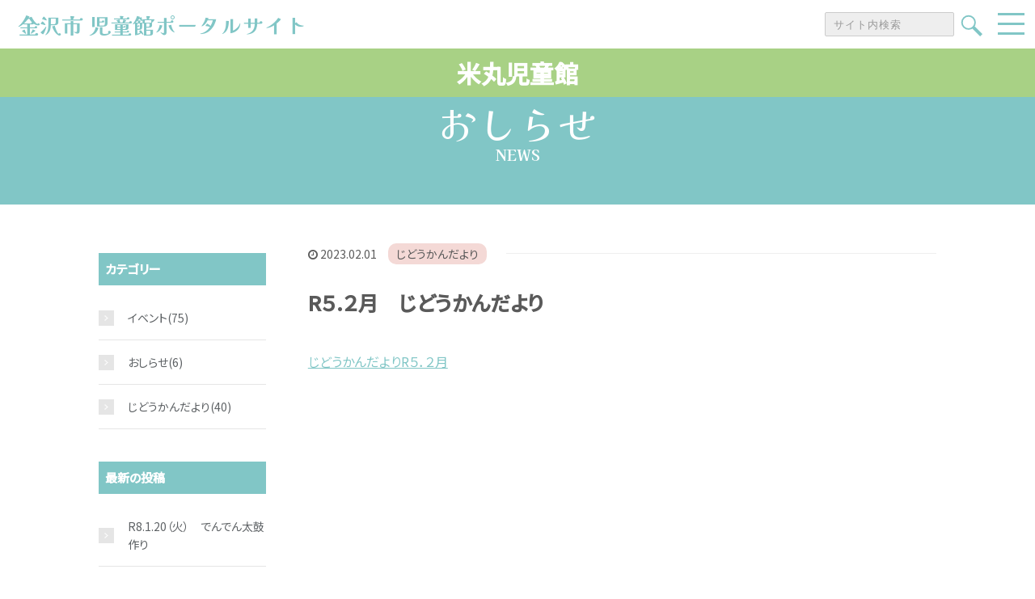

--- FILE ---
content_type: text/html; charset=UTF-8
request_url: https://kanazawa-city-jidokan.jp/yonemaru_news/2023/02/01/6596/
body_size: 7634
content:
  
<!DOCTYPE HTML>
<html lang="ja">
<head prefix="og: http://ogp.me/ns# fb: http://ogp.me/ns/fb# article: http://ogp.me/ns/article#">
  
  <!-- Global site tag (gtag.js) - Google Analytics -->
  <script async src="https://www.googletagmanager.com/gtag/js?id=G-8E9DZ37H2M"></script>
  <script>
    window.dataLayer = window.dataLayer || [];
    function gtag(){dataLayer.push(arguments);}
    gtag('js', new Date());

    gtag('config', 'G-8E9DZ37H2M');
  </script>
  
	<meta charset="UTF-8">
  <title>    R５.２月　じどうかんだより｜金沢市 児童館ポータルサイト    </title>
	<meta name="viewport" content="width=device-width,initial-scale=1.0">
	<!--[if lt IE 9]>
    <script src="http://html5shiv.googlecode.com/svn/trunk/html5.js"></script>
  <![endif]-->
  
<meta name='robots' content='max-image-preview:large' />
<meta name="keywords" content="" />
<meta name="description" content="じどうかんだよりR５．２月" />
<meta name="robots" content="index" />
<meta property="og:title" content="R５.２月　じどうかんだより" />
<meta property="og:type" content="article" />
<meta property="og:description" content="じどうかんだよりR５．２月" />
<meta property="og:url" content="https://kanazawa-city-jidokan.jp/yonemaru_news/2023/02/01/6596" />
<meta property="og:image" content="https://kanazawa-city-jidokan.jp/jidoukan/wp-content/themes/jidoukan/images/ogp/ogp.png" />
<meta property="og:locale" content="ja_JP" />
<meta property="og:site_name" content="金沢市 児童館ポータルサイト" />
<link href="https://plus.google.com/" rel="publisher" />
<script type="text/javascript">
window._wpemojiSettings = {"baseUrl":"https:\/\/s.w.org\/images\/core\/emoji\/14.0.0\/72x72\/","ext":".png","svgUrl":"https:\/\/s.w.org\/images\/core\/emoji\/14.0.0\/svg\/","svgExt":".svg","source":{"concatemoji":"https:\/\/kanazawa-city-jidokan.jp\/jidoukan\/wp-includes\/js\/wp-emoji-release.min.js?ver=6.2.8"}};
/*! This file is auto-generated */
!function(e,a,t){var n,r,o,i=a.createElement("canvas"),p=i.getContext&&i.getContext("2d");function s(e,t){p.clearRect(0,0,i.width,i.height),p.fillText(e,0,0);e=i.toDataURL();return p.clearRect(0,0,i.width,i.height),p.fillText(t,0,0),e===i.toDataURL()}function c(e){var t=a.createElement("script");t.src=e,t.defer=t.type="text/javascript",a.getElementsByTagName("head")[0].appendChild(t)}for(o=Array("flag","emoji"),t.supports={everything:!0,everythingExceptFlag:!0},r=0;r<o.length;r++)t.supports[o[r]]=function(e){if(p&&p.fillText)switch(p.textBaseline="top",p.font="600 32px Arial",e){case"flag":return s("\ud83c\udff3\ufe0f\u200d\u26a7\ufe0f","\ud83c\udff3\ufe0f\u200b\u26a7\ufe0f")?!1:!s("\ud83c\uddfa\ud83c\uddf3","\ud83c\uddfa\u200b\ud83c\uddf3")&&!s("\ud83c\udff4\udb40\udc67\udb40\udc62\udb40\udc65\udb40\udc6e\udb40\udc67\udb40\udc7f","\ud83c\udff4\u200b\udb40\udc67\u200b\udb40\udc62\u200b\udb40\udc65\u200b\udb40\udc6e\u200b\udb40\udc67\u200b\udb40\udc7f");case"emoji":return!s("\ud83e\udef1\ud83c\udffb\u200d\ud83e\udef2\ud83c\udfff","\ud83e\udef1\ud83c\udffb\u200b\ud83e\udef2\ud83c\udfff")}return!1}(o[r]),t.supports.everything=t.supports.everything&&t.supports[o[r]],"flag"!==o[r]&&(t.supports.everythingExceptFlag=t.supports.everythingExceptFlag&&t.supports[o[r]]);t.supports.everythingExceptFlag=t.supports.everythingExceptFlag&&!t.supports.flag,t.DOMReady=!1,t.readyCallback=function(){t.DOMReady=!0},t.supports.everything||(n=function(){t.readyCallback()},a.addEventListener?(a.addEventListener("DOMContentLoaded",n,!1),e.addEventListener("load",n,!1)):(e.attachEvent("onload",n),a.attachEvent("onreadystatechange",function(){"complete"===a.readyState&&t.readyCallback()})),(e=t.source||{}).concatemoji?c(e.concatemoji):e.wpemoji&&e.twemoji&&(c(e.twemoji),c(e.wpemoji)))}(window,document,window._wpemojiSettings);
</script>
<style type="text/css">
img.wp-smiley,
img.emoji {
	display: inline !important;
	border: none !important;
	box-shadow: none !important;
	height: 1em !important;
	width: 1em !important;
	margin: 0 0.07em !important;
	vertical-align: -0.1em !important;
	background: none !important;
	padding: 0 !important;
}
</style>
	<link rel='stylesheet' id='base-css-css' href='https://kanazawa-city-jidokan.jp/jidoukan/wp-content/themes/jidoukan/base.css?ver=6.2.8' type='text/css' media='all' />
<link rel='stylesheet' id='font-awesome-css' href='https://kanazawa-city-jidokan.jp/jidoukan/wp-content/themes/jidoukan/lib/fonts/font-awesome-4.5.0/css/font-awesome.min.css?ver=6.2.8' type='text/css' media='all' />
<link rel='stylesheet' id='wp-block-library-css' href='https://kanazawa-city-jidokan.jp/jidoukan/wp-includes/css/dist/block-library/style.min.css?ver=6.2.8' type='text/css' media='all' />
<link rel='stylesheet' id='classic-theme-styles-css' href='https://kanazawa-city-jidokan.jp/jidoukan/wp-includes/css/classic-themes.min.css?ver=6.2.8' type='text/css' media='all' />
<style id='global-styles-inline-css' type='text/css'>
body{--wp--preset--color--black: #000000;--wp--preset--color--cyan-bluish-gray: #abb8c3;--wp--preset--color--white: #ffffff;--wp--preset--color--pale-pink: #f78da7;--wp--preset--color--vivid-red: #cf2e2e;--wp--preset--color--luminous-vivid-orange: #ff6900;--wp--preset--color--luminous-vivid-amber: #fcb900;--wp--preset--color--light-green-cyan: #7bdcb5;--wp--preset--color--vivid-green-cyan: #00d084;--wp--preset--color--pale-cyan-blue: #8ed1fc;--wp--preset--color--vivid-cyan-blue: #0693e3;--wp--preset--color--vivid-purple: #9b51e0;--wp--preset--gradient--vivid-cyan-blue-to-vivid-purple: linear-gradient(135deg,rgba(6,147,227,1) 0%,rgb(155,81,224) 100%);--wp--preset--gradient--light-green-cyan-to-vivid-green-cyan: linear-gradient(135deg,rgb(122,220,180) 0%,rgb(0,208,130) 100%);--wp--preset--gradient--luminous-vivid-amber-to-luminous-vivid-orange: linear-gradient(135deg,rgba(252,185,0,1) 0%,rgba(255,105,0,1) 100%);--wp--preset--gradient--luminous-vivid-orange-to-vivid-red: linear-gradient(135deg,rgba(255,105,0,1) 0%,rgb(207,46,46) 100%);--wp--preset--gradient--very-light-gray-to-cyan-bluish-gray: linear-gradient(135deg,rgb(238,238,238) 0%,rgb(169,184,195) 100%);--wp--preset--gradient--cool-to-warm-spectrum: linear-gradient(135deg,rgb(74,234,220) 0%,rgb(151,120,209) 20%,rgb(207,42,186) 40%,rgb(238,44,130) 60%,rgb(251,105,98) 80%,rgb(254,248,76) 100%);--wp--preset--gradient--blush-light-purple: linear-gradient(135deg,rgb(255,206,236) 0%,rgb(152,150,240) 100%);--wp--preset--gradient--blush-bordeaux: linear-gradient(135deg,rgb(254,205,165) 0%,rgb(254,45,45) 50%,rgb(107,0,62) 100%);--wp--preset--gradient--luminous-dusk: linear-gradient(135deg,rgb(255,203,112) 0%,rgb(199,81,192) 50%,rgb(65,88,208) 100%);--wp--preset--gradient--pale-ocean: linear-gradient(135deg,rgb(255,245,203) 0%,rgb(182,227,212) 50%,rgb(51,167,181) 100%);--wp--preset--gradient--electric-grass: linear-gradient(135deg,rgb(202,248,128) 0%,rgb(113,206,126) 100%);--wp--preset--gradient--midnight: linear-gradient(135deg,rgb(2,3,129) 0%,rgb(40,116,252) 100%);--wp--preset--duotone--dark-grayscale: url('#wp-duotone-dark-grayscale');--wp--preset--duotone--grayscale: url('#wp-duotone-grayscale');--wp--preset--duotone--purple-yellow: url('#wp-duotone-purple-yellow');--wp--preset--duotone--blue-red: url('#wp-duotone-blue-red');--wp--preset--duotone--midnight: url('#wp-duotone-midnight');--wp--preset--duotone--magenta-yellow: url('#wp-duotone-magenta-yellow');--wp--preset--duotone--purple-green: url('#wp-duotone-purple-green');--wp--preset--duotone--blue-orange: url('#wp-duotone-blue-orange');--wp--preset--font-size--small: 13px;--wp--preset--font-size--medium: 20px;--wp--preset--font-size--large: 36px;--wp--preset--font-size--x-large: 42px;--wp--preset--spacing--20: 0.44rem;--wp--preset--spacing--30: 0.67rem;--wp--preset--spacing--40: 1rem;--wp--preset--spacing--50: 1.5rem;--wp--preset--spacing--60: 2.25rem;--wp--preset--spacing--70: 3.38rem;--wp--preset--spacing--80: 5.06rem;--wp--preset--shadow--natural: 6px 6px 9px rgba(0, 0, 0, 0.2);--wp--preset--shadow--deep: 12px 12px 50px rgba(0, 0, 0, 0.4);--wp--preset--shadow--sharp: 6px 6px 0px rgba(0, 0, 0, 0.2);--wp--preset--shadow--outlined: 6px 6px 0px -3px rgba(255, 255, 255, 1), 6px 6px rgba(0, 0, 0, 1);--wp--preset--shadow--crisp: 6px 6px 0px rgba(0, 0, 0, 1);}:where(.is-layout-flex){gap: 0.5em;}body .is-layout-flow > .alignleft{float: left;margin-inline-start: 0;margin-inline-end: 2em;}body .is-layout-flow > .alignright{float: right;margin-inline-start: 2em;margin-inline-end: 0;}body .is-layout-flow > .aligncenter{margin-left: auto !important;margin-right: auto !important;}body .is-layout-constrained > .alignleft{float: left;margin-inline-start: 0;margin-inline-end: 2em;}body .is-layout-constrained > .alignright{float: right;margin-inline-start: 2em;margin-inline-end: 0;}body .is-layout-constrained > .aligncenter{margin-left: auto !important;margin-right: auto !important;}body .is-layout-constrained > :where(:not(.alignleft):not(.alignright):not(.alignfull)){max-width: var(--wp--style--global--content-size);margin-left: auto !important;margin-right: auto !important;}body .is-layout-constrained > .alignwide{max-width: var(--wp--style--global--wide-size);}body .is-layout-flex{display: flex;}body .is-layout-flex{flex-wrap: wrap;align-items: center;}body .is-layout-flex > *{margin: 0;}:where(.wp-block-columns.is-layout-flex){gap: 2em;}.has-black-color{color: var(--wp--preset--color--black) !important;}.has-cyan-bluish-gray-color{color: var(--wp--preset--color--cyan-bluish-gray) !important;}.has-white-color{color: var(--wp--preset--color--white) !important;}.has-pale-pink-color{color: var(--wp--preset--color--pale-pink) !important;}.has-vivid-red-color{color: var(--wp--preset--color--vivid-red) !important;}.has-luminous-vivid-orange-color{color: var(--wp--preset--color--luminous-vivid-orange) !important;}.has-luminous-vivid-amber-color{color: var(--wp--preset--color--luminous-vivid-amber) !important;}.has-light-green-cyan-color{color: var(--wp--preset--color--light-green-cyan) !important;}.has-vivid-green-cyan-color{color: var(--wp--preset--color--vivid-green-cyan) !important;}.has-pale-cyan-blue-color{color: var(--wp--preset--color--pale-cyan-blue) !important;}.has-vivid-cyan-blue-color{color: var(--wp--preset--color--vivid-cyan-blue) !important;}.has-vivid-purple-color{color: var(--wp--preset--color--vivid-purple) !important;}.has-black-background-color{background-color: var(--wp--preset--color--black) !important;}.has-cyan-bluish-gray-background-color{background-color: var(--wp--preset--color--cyan-bluish-gray) !important;}.has-white-background-color{background-color: var(--wp--preset--color--white) !important;}.has-pale-pink-background-color{background-color: var(--wp--preset--color--pale-pink) !important;}.has-vivid-red-background-color{background-color: var(--wp--preset--color--vivid-red) !important;}.has-luminous-vivid-orange-background-color{background-color: var(--wp--preset--color--luminous-vivid-orange) !important;}.has-luminous-vivid-amber-background-color{background-color: var(--wp--preset--color--luminous-vivid-amber) !important;}.has-light-green-cyan-background-color{background-color: var(--wp--preset--color--light-green-cyan) !important;}.has-vivid-green-cyan-background-color{background-color: var(--wp--preset--color--vivid-green-cyan) !important;}.has-pale-cyan-blue-background-color{background-color: var(--wp--preset--color--pale-cyan-blue) !important;}.has-vivid-cyan-blue-background-color{background-color: var(--wp--preset--color--vivid-cyan-blue) !important;}.has-vivid-purple-background-color{background-color: var(--wp--preset--color--vivid-purple) !important;}.has-black-border-color{border-color: var(--wp--preset--color--black) !important;}.has-cyan-bluish-gray-border-color{border-color: var(--wp--preset--color--cyan-bluish-gray) !important;}.has-white-border-color{border-color: var(--wp--preset--color--white) !important;}.has-pale-pink-border-color{border-color: var(--wp--preset--color--pale-pink) !important;}.has-vivid-red-border-color{border-color: var(--wp--preset--color--vivid-red) !important;}.has-luminous-vivid-orange-border-color{border-color: var(--wp--preset--color--luminous-vivid-orange) !important;}.has-luminous-vivid-amber-border-color{border-color: var(--wp--preset--color--luminous-vivid-amber) !important;}.has-light-green-cyan-border-color{border-color: var(--wp--preset--color--light-green-cyan) !important;}.has-vivid-green-cyan-border-color{border-color: var(--wp--preset--color--vivid-green-cyan) !important;}.has-pale-cyan-blue-border-color{border-color: var(--wp--preset--color--pale-cyan-blue) !important;}.has-vivid-cyan-blue-border-color{border-color: var(--wp--preset--color--vivid-cyan-blue) !important;}.has-vivid-purple-border-color{border-color: var(--wp--preset--color--vivid-purple) !important;}.has-vivid-cyan-blue-to-vivid-purple-gradient-background{background: var(--wp--preset--gradient--vivid-cyan-blue-to-vivid-purple) !important;}.has-light-green-cyan-to-vivid-green-cyan-gradient-background{background: var(--wp--preset--gradient--light-green-cyan-to-vivid-green-cyan) !important;}.has-luminous-vivid-amber-to-luminous-vivid-orange-gradient-background{background: var(--wp--preset--gradient--luminous-vivid-amber-to-luminous-vivid-orange) !important;}.has-luminous-vivid-orange-to-vivid-red-gradient-background{background: var(--wp--preset--gradient--luminous-vivid-orange-to-vivid-red) !important;}.has-very-light-gray-to-cyan-bluish-gray-gradient-background{background: var(--wp--preset--gradient--very-light-gray-to-cyan-bluish-gray) !important;}.has-cool-to-warm-spectrum-gradient-background{background: var(--wp--preset--gradient--cool-to-warm-spectrum) !important;}.has-blush-light-purple-gradient-background{background: var(--wp--preset--gradient--blush-light-purple) !important;}.has-blush-bordeaux-gradient-background{background: var(--wp--preset--gradient--blush-bordeaux) !important;}.has-luminous-dusk-gradient-background{background: var(--wp--preset--gradient--luminous-dusk) !important;}.has-pale-ocean-gradient-background{background: var(--wp--preset--gradient--pale-ocean) !important;}.has-electric-grass-gradient-background{background: var(--wp--preset--gradient--electric-grass) !important;}.has-midnight-gradient-background{background: var(--wp--preset--gradient--midnight) !important;}.has-small-font-size{font-size: var(--wp--preset--font-size--small) !important;}.has-medium-font-size{font-size: var(--wp--preset--font-size--medium) !important;}.has-large-font-size{font-size: var(--wp--preset--font-size--large) !important;}.has-x-large-font-size{font-size: var(--wp--preset--font-size--x-large) !important;}
.wp-block-navigation a:where(:not(.wp-element-button)){color: inherit;}
:where(.wp-block-columns.is-layout-flex){gap: 2em;}
.wp-block-pullquote{font-size: 1.5em;line-height: 1.6;}
</style>
<link rel='stylesheet' id='main-css-css' href='https://kanazawa-city-jidokan.jp/jidoukan/wp-content/themes/jidoukan/style.css?ver=6.2.8' type='text/css' media='all' />
<script type='text/javascript' src='https://kanazawa-city-jidokan.jp/jidoukan/wp-includes/js/jquery/jquery.min.js?ver=3.6.4' id='jquery-core-js'></script>
<script type='text/javascript' src='https://kanazawa-city-jidokan.jp/jidoukan/wp-includes/js/jquery/jquery-migrate.min.js?ver=3.4.0' id='jquery-migrate-js'></script>
<link rel="https://api.w.org/" href="https://kanazawa-city-jidokan.jp/wp-json/" /><link rel="alternate" type="application/json" href="https://kanazawa-city-jidokan.jp/wp-json/wp/v2/yonemaru_news/6596" /><link rel="EditURI" type="application/rsd+xml" title="RSD" href="https://kanazawa-city-jidokan.jp/jidoukan/xmlrpc.php?rsd" />
<link rel="wlwmanifest" type="application/wlwmanifest+xml" href="https://kanazawa-city-jidokan.jp/jidoukan/wp-includes/wlwmanifest.xml" />
<meta name="generator" content="WordPress 6.2.8" />
<link rel="canonical" href="https://kanazawa-city-jidokan.jp/yonemaru_news/2023/02/01/6596" />
<link rel='shortlink' href='https://kanazawa-city-jidokan.jp/?p=6596' />
<link rel="alternate" type="application/json+oembed" href="https://kanazawa-city-jidokan.jp/wp-json/oembed/1.0/embed?url=https%3A%2F%2Fkanazawa-city-jidokan.jp%2Fyonemaru_news%2F2023%2F02%2F01%2F6596" />
<link rel="alternate" type="text/xml+oembed" href="https://kanazawa-city-jidokan.jp/wp-json/oembed/1.0/embed?url=https%3A%2F%2Fkanazawa-city-jidokan.jp%2Fyonemaru_news%2F2023%2F02%2F01%2F6596&#038;format=xml" />
	<style type="text/css" id="xeory_base-header-css">
	
	
	</style>
	  <meta charset="utf-8">
  <meta http-equiv="X-UA-Compatible" content="IE=edge">
  
<meta name="twitter:card" content="summary_large_image">
<meta name="twitter:image" content="https://kanazawa-city-jidokan.jp/jidoukan/wp-content/themes/jidoukan/images/ogp/ogp.png">
<meta name="twitter:url" content="">
<link rel="apple-touch-icon-precomposed" href="https://kanazawa-city-jidokan.jp/jidoukan/wp-content/themes/jidoukan/images/ogp/webclip.png">
<link rel="shortcut icon" href="https://kanazawa-city-jidokan.jp/jidoukan/wp-content/themes/jidoukan/images/ogp/favicon.ico">
<link rel="icon" type="image/png" sizes="32x32" href="https://kanazawa-city-jidokan.jp/jidoukan/wp-content/themes/jidoukan/images/ogp/favicon-32x32.png">
<link rel="icon" type="image/png" sizes="16x16" href="https://kanazawa-city-jidokan.jp/jidoukan/wp-content/themes/jidoukan/images/ogp/favicon-16x16.png">
<link rel="preconnect" href="https://fonts.googleapis.com">
<link rel="preconnect" href="https://fonts.gstatic.com" crossorigin>
<link href="https://fonts.googleapis.com/css2?family=Kaisei+Opti:wght@400;500;700&family=Noto+Sans+JP:wght@300;400;500&display=swap" rel="stylesheet">  <link rel="stylesheet" type="text/css" href="//cdn.jsdelivr.net/npm/slick-carousel@1.8.1/slick/slick.css"/>
  <link rel="stylesheet" href="https://kanazawa-city-jidokan.jp/jidoukan/wp-content/themes/jidoukan/css/lib/modaal.css">
  <link rel="stylesheet" href="https://kanazawa-city-jidokan.jp/jidoukan/wp-content/themes/jidoukan/css/common.css">
  <link rel="stylesheet" href="https://kanazawa-city-jidokan.jp/jidoukan/wp-content/themes/jidoukan/css/top.css">
  <link rel="stylesheet" href="https://kanazawa-city-jidokan.jp/jidoukan/wp-content/themes/jidoukan/css/wp.css">
  <link rel="stylesheet" href="https://kanazawa-city-jidokan.jp/jidoukan/wp-content/themes/jidoukan/css/sabpage.css">
  <link rel="stylesheet" href="https://kanazawa-city-jidokan.jp/jidoukan/wp-content/themes/jidoukan/css/jidou_top.css">
  <link rel="stylesheet" href="https://kanazawa-city-jidokan.jp/jidoukan/wp-content/themes/jidoukan/css/contact.css">
  <script src="https://code.jquery.com/jquery-3.5.1.min.js"></script>
  <script src="https://cdnjs.cloudflare.com/ajax/libs/jquery-easing/1.4.1/jquery.easing.min.js"></script>
  <script src="https://kanazawa-city-jidokan.jp/jidoukan/wp-content/themes/jidoukan/js/lib/inview.min.js"></script>
  <script type="text/javascript" src="//cdn.jsdelivr.net/npm/slick-carousel@1.8.1/slick/slick.min.js"></script>
  
  <script src="https://kanazawa-city-jidokan.jp/jidoukan/wp-content/themes/jidoukan/js/lib/modaal.js"></script>
  <script src="https://kanazawa-city-jidokan.jp/jidoukan/wp-content/themes/jidoukan/js/common.js"></script>
  <script src="https://kanazawa-city-jidokan.jp/jidoukan/wp-content/themes/jidoukan/js/top.js"></script>
  <script src="https://kanazawa-city-jidokan.jp/jidoukan/wp-content/themes/jidoukan/js/sab.js"></script>
  
</head>

<body id="top" class="yonemaru_news-template-default single single-yonemaru_news postid-6596 right-content default" itemschope="itemscope" itemtype="http://schema.org/WebPage">
  
    
    
    
                  
            
    
  
  
<noscript>
  <div class="l-js_error">
    JavaScriptの設定を有効にしてください。
  </div>
</noscript>

<header class="l-header">
  <div class="l-header_wrapper">
    <h1 class="l-header_logo">
      <a href="https://kanazawa-city-jidokan.jp/">
        <span class="logo">
          金沢市 児童館ポータルサイト
        </span>
      </a>
    </h1>
    <div class="l-header_search">
      <form method="get" id="searchform2" action="https://kanazawa-city-jidokan.jp">
  <input id="sbox" type="text" name="s" id="s" placeholder="サイト内検索" value=""/>
  <button type="submit" id="sbtn"><i></i><span>検索する</span></button>
</form>    </div>
    
    <div class="navToggle">
      <span></span><span></span><span></span>
    </div>
    <nav class="l-header_nav">
      <div class="l-header_nav_logo">
        <a href="https://kanazawa-city-jidokan.jp/">
          <span class="logo">
            金沢市 児童館ポータルサイト
          </span>
        </a>
      </div>
      <div class="nav-img">
        <div class="nav-img_wrapper">
          <a href="https://kanazawa-city-jidokan.jp/">
            <img src="https://kanazawa-city-jidokan.jp/jidoukan/wp-content/themes/jidoukan/images/common/logo_menu.png" alt="金沢市 児童館ポータルサイト" class="btn_img">
          </a>
          
                    
                    
          <a href="https://kanazawa-city-jidokan.jp/yonemaru/#contact" class="con_btn">
            <span>お問い合わせ</span>
            <img src="https://kanazawa-city-jidokan.jp/jidoukan/wp-content/themes/jidoukan/images/common/icon_mail.png" alt="お問い合わせ">
          </a>
                              <form method="get" id="searchform2" action="https://kanazawa-city-jidokan.jp">
  <input id="sbox" type="text" name="s" id="s" placeholder="サイト内検索" value=""/>
  <button type="submit" id="sbtn"><i></i><span>検索する</span></button>
</form>        </div>
      </div>

            
      
      <div class="nav-wrap_jidoukan">
        <p><a href="https://kanazawa-city-jidokan.jp/yonemaru/">米丸児童館</a></p>
        <ul class="jidou_ul">
          <li>
            <a href="https://kanazawa-city-jidokan.jp/yonemaru_news/">
              <div>
                <img src="https://kanazawa-city-jidokan.jp/jidoukan/wp-content/themes/jidoukan/images/common/icon01.png" alt="おしらせ">
                <span>おしらせ</span>
              </div>
            </a>
          </li>
          <li>
            <a href="https://kanazawa-city-jidokan.jp/yonemaru/#letter">
              <div>
                <img src="https://kanazawa-city-jidokan.jp/jidoukan/wp-content/themes/jidoukan/images/common/icon02.png" alt="じどうかんだより">
                <span>じどうかんだより</span>
              </div>
            </a>
          </li>
          <li>
            <a href="https://kanazawa-city-jidokan.jp/yonemaru/#event">
              <div>
                <img src="https://kanazawa-city-jidokan.jp/jidoukan/wp-content/themes/jidoukan/images/common/icon03.png" alt="イベント">
                <span>イベント</span>
              </div>
            </a>
          </li>
          <li>
            <a href="https://kanazawa-city-jidokan.jp/yonemaru/#schedule">
              <div>
                <img src="https://kanazawa-city-jidokan.jp/jidoukan/wp-content/themes/jidoukan/images/common/icon04.png" alt="スケジュール">
                <span>スケジュール</span>
              </div>
            </a>
          </li>
          <li>
            <a href="https://kanazawa-city-jidokan.jp/yonemaru/#facility">
              <div>
                <img src="https://kanazawa-city-jidokan.jp/jidoukan/wp-content/themes/jidoukan/images/common/icon05.png" alt="施設紹介">
                <span>施設紹介</span>
              </div>
            </a>
          </li>
          <li>
            <a href="https://kanazawa-city-jidokan.jp/yonemaru/#gallery">
              <div>
                <img src="https://kanazawa-city-jidokan.jp/jidoukan/wp-content/themes/jidoukan/images/common/icon06.png" alt="ギャラリー">
                <span>ギャラリー</span>
              </div>
            </a>
          </li>
                    <li>
            <a href="https://kanazawa-city-jidokan.jp/yonemaru/#school">
              <div>
                <img src="https://kanazawa-city-jidokan.jp/jidoukan/wp-content/themes/jidoukan/images/common/icon07.png" alt="教室紹介">
                <span>教室紹介</span>
              </div>
            </a>
          </li>
                    
          <li>
            <a href="https://kanazawa-city-jidokan.jp/yonemaru/#station">
              <div>
                <img src="https://kanazawa-city-jidokan.jp/jidoukan/wp-content/themes/jidoukan/images/common/icon08.png" alt="夢ステーション">
                <span>夢ステーション</span>
              </div>
            </a>
          </li>
          
                    <li>
            <a href="https://kanazawa-city-jidokan.jp/yonemaru/#jidou">
              <div>
                <img src="https://kanazawa-city-jidokan.jp/jidoukan/wp-content/themes/jidoukan/images/common/icon09.png" alt="児童クラブ">
                <span>児童クラブ</span>
              </div>
            </a>
          </li>
                  </ul>
      </div>
            
      
    </nav>
  </div>

</header> <div class="l-page">
  <div class="l-page_title">
    <div class="l-page_wrapper">
      <div>
        <h2><span>おしらせ</span>NEWS</h2>
      </div>
    </div>
  </div>
  <div id="content">
    <div class="wrap">
      <div id="main" class="col-md-8  col-md-push-4" role="main">
        <div class="main-inner">

          
          
                    <article id="post-6596" class="post-6596 yonemaru_news type-yonemaru_news status-publish hentry news_cat-otayori">

            <header class="post-header">
              <ul class="post-meta list-inline">

                
                <li class="date updated"><i class="fa fa-clock-o"></i> 2023.02.01<span class="cat otayori"><label>じどうかんだより</label></span></li>


                

              </ul>

              <h1 class="post-title">R５.２月　じどうかんだより</h1>

              

            </header>

            <section class="post-content">
              <p><a href="https://kanazawa-city-jidokan.jp/jidoukan/wp-content/uploads/2023/02/a27b7dcda1ff93b710e993e7fdcb8fb8.pdf">じどうかんだよりR５．２月</a></p>

            </section>
            <footer class="post-footer">

              <ul class="post-footer-list">
                              </ul>
            </footer>


          </article>


                    
                    
          
          
          
        </div><!-- /main-inner -->
      </div><!-- /main -->
              

<div id="side" class="col-md-4" role="complementary" itemscope="itemscope" itemtype="http://schema.org/WPSideBar">
    <div class="side-inner">
      <div class="side-widget-area">
        
        <div id="recent-posts-3" class="widget_recent_entries side-widget">
          <div class="side-widget-inner">
          <h4 class="side-title"><span class="widget-title-inner">カテゴリー</span></h4>
        <ul>
          <li><a href="https://kanazawa-city-jidokan.jp/yonemaru_news/news_cat/event/">イベント</a>(75)</li><li><a href="https://kanazawa-city-jidokan.jp/yonemaru_news/news_cat/news/">おしらせ</a>(6)</li><li><a href="https://kanazawa-city-jidokan.jp/yonemaru_news/news_cat/otayori/">じどうかんだより</a>(40)</li>          
          
          
        </ul>
          </div>
        </div>
        
        
      </div><!-- //side-widget-area -->
      
      <div class="side-widget-area">
      <div id="recent-posts-3" class="widget_recent_entries side-widget"><div class="side-widget-inner"><h4 class="side-title"><span class="widget-title-inner">最新の投稿</span></h4><ul><li><a href="https://kanazawa-city-jidokan.jp/yonemaru_news/2026/01/13/19372">R8.1.20（火）　でんでん太鼓作り</a></li><li><a href="https://kanazawa-city-jidokan.jp/yonemaru_news/2025/12/25/19262">R8.1.31（土）　節分の集いのお知らせ</a></li><li><a href="https://kanazawa-city-jidokan.jp/yonemaru_news/2025/12/24/19253">１月じどうかんだより</a></li><li><a href="https://kanazawa-city-jidokan.jp/yonemaru_news/2025/12/10/19135">R7.12.16（火）干支づくり</a></li><li><a href="https://kanazawa-city-jidokan.jp/yonemaru_news/2025/11/28/19015">１２月じどうかんだより</a></li><li><a href="https://kanazawa-city-jidokan.jp/yonemaru_news/2025/11/11/18769">R7.11.18（火）クリスマスリース制作</a></li><li><a href="https://kanazawa-city-jidokan.jp/yonemaru_news/2025/10/31/18629">１１月じどうかんだより</a></li><li><a href="https://kanazawa-city-jidokan.jp/yonemaru_news/2025/10/30/18615">R7.12.13（土）　クリスマス会のお知らせ</a></li><li><a href="https://kanazawa-city-jidokan.jp/yonemaru_news/2025/10/15/18401">R7.10.21（火）　ハロウィン制作</a></li><li><a href="https://kanazawa-city-jidokan.jp/yonemaru_news/2025/09/29/18222">１０月じどうかんだより</a></li></ul></div></div>      </div><!-- //side-widget-area -->

      <div class="side-widget-area">
        
        <div id="recent-posts-3" class="widget_recent_entries side-widget">
          <div class="side-widget-inner">
            <h4 class="side-title"><span class="widget-title-inner">アーカイブ</span></h4>
            <ul>
        	<li><a href='https://kanazawa-city-jidokan.jp/yonemaru_news/2026/01/'>2026年1月 <span class="count">(1)</span></a></li>
	<li><a href='https://kanazawa-city-jidokan.jp/yonemaru_news/2025/12/'>2025年12月 <span class="count">(3)</span></a></li>
	<li><a href='https://kanazawa-city-jidokan.jp/yonemaru_news/2025/11/'>2025年11月 <span class="count">(2)</span></a></li>
	<li><a href='https://kanazawa-city-jidokan.jp/yonemaru_news/2025/10/'>2025年10月 <span class="count">(3)</span></a></li>
	<li><a href='https://kanazawa-city-jidokan.jp/yonemaru_news/2025/09/'>2025年9月 <span class="count">(2)</span></a></li>
	<li><a href='https://kanazawa-city-jidokan.jp/yonemaru_news/2025/08/'>2025年8月 <span class="count">(1)</span></a></li>
	<li><a href='https://kanazawa-city-jidokan.jp/yonemaru_news/2025/06/'>2025年6月 <span class="count">(6)</span></a></li>
	<li><a href='https://kanazawa-city-jidokan.jp/yonemaru_news/2025/05/'>2025年5月 <span class="count">(1)</span></a></li>
	<li><a href='https://kanazawa-city-jidokan.jp/yonemaru_news/2025/04/'>2025年4月 <span class="count">(2)</span></a></li>
	<li><a href='https://kanazawa-city-jidokan.jp/yonemaru_news/2025/03/'>2025年3月 <span class="count">(4)</span></a></li>
	<li><a href='https://kanazawa-city-jidokan.jp/yonemaru_news/2025/02/'>2025年2月 <span class="count">(2)</span></a></li>
	<li><a href='https://kanazawa-city-jidokan.jp/yonemaru_news/2025/01/'>2025年1月 <span class="count">(2)</span></a></li>
	<li><a href='https://kanazawa-city-jidokan.jp/yonemaru_news/2024/12/'>2024年12月 <span class="count">(6)</span></a></li>
	<li><a href='https://kanazawa-city-jidokan.jp/yonemaru_news/2024/11/'>2024年11月 <span class="count">(4)</span></a></li>
	<li><a href='https://kanazawa-city-jidokan.jp/yonemaru_news/2024/10/'>2024年10月 <span class="count">(5)</span></a></li>
	<li><a href='https://kanazawa-city-jidokan.jp/yonemaru_news/2024/09/'>2024年9月 <span class="count">(3)</span></a></li>
	<li><a href='https://kanazawa-city-jidokan.jp/yonemaru_news/2024/08/'>2024年8月 <span class="count">(3)</span></a></li>
	<li><a href='https://kanazawa-city-jidokan.jp/yonemaru_news/2024/07/'>2024年7月 <span class="count">(5)</span></a></li>
	<li><a href='https://kanazawa-city-jidokan.jp/yonemaru_news/2024/06/'>2024年6月 <span class="count">(3)</span></a></li>
	<li><a href='https://kanazawa-city-jidokan.jp/yonemaru_news/2024/05/'>2024年5月 <span class="count">(2)</span></a></li>
	<li><a href='https://kanazawa-city-jidokan.jp/yonemaru_news/2024/04/'>2024年4月 <span class="count">(4)</span></a></li>
	<li><a href='https://kanazawa-city-jidokan.jp/yonemaru_news/2024/03/'>2024年3月 <span class="count">(3)</span></a></li>
	<li><a href='https://kanazawa-city-jidokan.jp/yonemaru_news/2024/01/'>2024年1月 <span class="count">(4)</span></a></li>
	<li><a href='https://kanazawa-city-jidokan.jp/yonemaru_news/2023/12/'>2023年12月 <span class="count">(1)</span></a></li>
	<li><a href='https://kanazawa-city-jidokan.jp/yonemaru_news/2023/11/'>2023年11月 <span class="count">(3)</span></a></li>
	<li><a href='https://kanazawa-city-jidokan.jp/yonemaru_news/2023/09/'>2023年9月 <span class="count">(3)</span></a></li>
	<li><a href='https://kanazawa-city-jidokan.jp/yonemaru_news/2023/07/'>2023年7月 <span class="count">(3)</span></a></li>
	<li><a href='https://kanazawa-city-jidokan.jp/yonemaru_news/2023/06/'>2023年6月 <span class="count">(1)</span></a></li>
	<li><a href='https://kanazawa-city-jidokan.jp/yonemaru_news/2023/05/'>2023年5月 <span class="count">(4)</span></a></li>
	<li><a href='https://kanazawa-city-jidokan.jp/yonemaru_news/2023/04/'>2023年4月 <span class="count">(1)</span></a></li>
	<li><a href='https://kanazawa-city-jidokan.jp/yonemaru_news/2023/03/'>2023年3月 <span class="count">(1)</span></a></li>
	<li><a href='https://kanazawa-city-jidokan.jp/yonemaru_news/2023/02/'>2023年2月 <span class="count">(4)</span></a></li>
	<li><a href='https://kanazawa-city-jidokan.jp/yonemaru_news/2022/12/'>2022年12月 <span class="count">(4)</span></a></li>
	<li><a href='https://kanazawa-city-jidokan.jp/yonemaru_news/2022/11/'>2022年11月 <span class="count">(3)</span></a></li>
	<li><a href='https://kanazawa-city-jidokan.jp/yonemaru_news/2022/10/'>2022年10月 <span class="count">(3)</span></a></li>
	<li><a href='https://kanazawa-city-jidokan.jp/yonemaru_news/2022/09/'>2022年9月 <span class="count">(4)</span></a></li>
	<li><a href='https://kanazawa-city-jidokan.jp/yonemaru_news/2022/06/'>2022年6月 <span class="count">(3)</span></a></li>
	<li><a href='https://kanazawa-city-jidokan.jp/yonemaru_news/2022/05/'>2022年5月 <span class="count">(8)</span></a></li>
	<li><a href='https://kanazawa-city-jidokan.jp/yonemaru_news/2022/03/'>2022年3月 <span class="count">(1)</span></a></li>
	<li><a href='https://kanazawa-city-jidokan.jp/yonemaru_news/2021/12/'>2021年12月 <span class="count">(3)</span></a></li>
            </ul>
          </div>
        </div>
      </div><!-- //side-widget-area -->
      
      
      
    </div>
  </div><!-- /side -->
            </div><!-- /wrap -->

    <div class="link">
            <a href="https://kanazawa-city-jidokan.jp/yonemaru_news/2022/12/22/6141" rel="prev"><img src="https://kanazawa-city-jidokan.jp/jidoukan/wp-content/themes/jidoukan/images/common/p.svg" width="35"/><span>Prew</span></a>      
            <a href="https://kanazawa-city-jidokan.jp/yonemaru_news/" class="itiran">一覧へ戻る</a>
      



            <a href="https://kanazawa-city-jidokan.jp/yonemaru_news/2023/02/01/6599" rel="next"><span>Next</span><img src="https://kanazawa-city-jidokan.jp/jidoukan/wp-content/themes/jidoukan/images/common/n.svg" width="35"/></a>          </div>
  </div><!-- /content -->
   

  
  
  
  
<a href="https://kanazawa-city-jidokan.jp/yonemaru/" class="jidou_title green">
  <h2>
    米丸児童館  </h2>
</a>

<div class="l-page_about green">
  <h3 class="contact_title bgcoler_title">お問い合わせ</h3>
  <p class="jidou_about_title">
    米丸児童館  </p>
    <p>
        〒921-8005        金沢市間明町２丁目３４６        <br class="pcnone"> TEL 076-291-5535            FAX 076-291-5536      </p>
</div>
  
      </div>



<footer class="l-footer">
  <div class="l-footer_wrapper">
    <div class="footer_logo"><a href="https://kanazawa-city-jidokan.jp/">金沢市 児童館ポータルサイト</a></div>
    <address>
      Copyright &copy; 2022 Kanazawa City. All Rights Reserved.
    </address>
  </div>
</footer>
<a class="l-btn__pagetop" href="#top"><img src="https://kanazawa-city-jidokan.jp/jidoukan/wp-content/themes/jidoukan/images/common/pagetop.png" alt="PAGE TOP"></a>  <script src="https://apis.google.com/js/platform.js" async defer>
    {lang: 'ja'}
  </script><script type='text/javascript' src='https://kanazawa-city-jidokan.jp/jidoukan/wp-content/themes/jidoukan/lib/js/jquery.pagetop.js?ver=6.2.8' id='pagetop-js'></script>
<script type='text/javascript' src='https://kanazawa-city-jidokan.jp/jidoukan/wp-content/themes/jidoukan/lib/js/jquery.table-scroll.js?ver=6.2.8' id='table-scroll-js'></script>
</body>
</html>



--- FILE ---
content_type: text/css
request_url: https://kanazawa-city-jidokan.jp/jidoukan/wp-content/themes/jidoukan/css/top.css
body_size: 2379
content:
html{font-size:62.5%}*{-webkit-box-sizing:border-box;box-sizing:border-box}body{font-family:'Noto Sans JP', sans-serif}.catch{font-family:'Abril Fatface', cursive}@media (min-width: 768px){body.home::before{content:"";width:200px;height:200px;display:block;background:url(../images/common/logo.svg) no-repeat top center;background-size:contain;position:absolute;top:calc(50vh - 100px);right:0;left:0;margin:auto;z-index:101;pointer-events:none;opacity:1;-webkit-transition:all 0.5s;transition:all 0.5s}body.home:after{content:"";width:100%;height:100vh;display:block;background:#81C6C6;position:absolute;top:0;left:0;z-index:100;pointer-events:none;opacity:1;-webkit-transition:all 0.5s;transition:all 0.5s}body.home.is-load:before,body.home.is-load:after{opacity:0}}.l-hero{opacity:0;width:100%;display:block;position:relative;background:#fff}@media (min-width: 768px){.l-hero{height:100vh}}@media (max-width: 767px){.l-hero{height:60vh}}.l-hero::before{position:absolute;left:0;top:0;content:"";display:block;z-index:1;background:url(../images/top/top_kumo01.png) no-repeat left top;background-size:cover}@media (min-width: 768px){.l-hero::before{width:29vw;height:13vw}}@media (max-width: 767px){.l-hero::before{width:60vw;height:27vw}}.l-hero::after{position:absolute;right:0;bottom:0;content:"";display:block;z-index:1;background:url(../images/top/top_kumo02.png) no-repeat right bottom;background-size:cover}@media (min-width: 768px){.l-hero::after{width:30vw;height:18.55vw}}@media (max-width: 767px){.l-hero::after{width:50vw;height:30.8vw}}.l-hero .hero-catch{width:100%;color:#fff;text-align:center;position:absolute;top:0;bottom:0;left:0;right:0;margin:auto;z-index:1}@media (min-width: 768px){.l-hero .hero-catch{height:calc(20vw + 3.2vw + 4vw + 2.5em)}}@media (max-width: 767px){.l-hero .hero-catch{height:50vw}}.l-hero .hero-catch .hero-txt{font-weight:bolder}@media (min-width: 768px){.l-hero .hero-catch .hero-txt{font-size:2.5vw;line-height:1.2em}}@media (max-width: 767px){.l-hero .hero-catch .hero-txt{font-size:25px;font-size:2.5rem;line-height:1.4}}.l-hero .hero-catch .logo{margin:1em auto}@media (min-width: 768px){.l-hero .hero-catch .logo{width:60vw}}@media (max-width: 767px){.l-hero .hero-catch .logo{width:65vw}}.l-hero .hero-catch p{font-weight:bold}@media (min-width: 768px){.l-hero .hero-catch p{font-size:2vw;line-height:1.2em}}@media (max-width: 767px){.l-hero .hero-catch p{font-size:15px;font-size:1.5rem;line-height:1.6666666667}}.l-hero .hero-img{position:relative;overflow:hidden}.l-hero .hero-img div{background-repeat:no-repeat;background-size:cover;background-position:center;background-color:#fff}@media (min-width: 768px){.l-hero .hero-img div{height:100vh}}@media (max-width: 767px){.l-hero .hero-img div{height:60vh}}.l-hero .hero-img div.img img{display:block;width:100%;-o-object-fit:cover;object-fit:cover}@media (min-width: 768px){.l-hero .hero-img div.img img{height:100vh}}@media (max-width: 767px){.l-hero .hero-img div.img img{height:60vh}}.l-hero .hero-img .slick-dots{position:absolute;bottom:20px;left:20px;display:-webkit-box;display:-ms-flexbox;display:flex}.l-hero .hero-img .slick-dots li{margin-right:20px}.l-hero .hero-img .slick-dots li:last-child{margin-right:0}.l-hero .hero-img .slick-dots li button{cursor:pointer;width:5px;height:5px;margin:0;padding:0;display:block;text-indent:-9999px;border-radius:100px;background:#ccc;border:none}.l-hero .hero-img .slick-dots li button:hover{background:#fff}.l-hero .hero-img .slick-dots li.slick-active button{background:#fff}.hero-scroll{z-index:1;font-family:"Kaisei Opti",serif;font-size:16px;font-size:1.6rem;line-height:1.5;border-bottom:1px solid #fff;width:100px;color:#fff;padding-right:20px;-webkit-transform:rotate(90deg);transform:rotate(90deg);position:absolute;bottom:38px;left:0;right:0;margin:auto}.hero-scroll::before{position:absolute;right:0;left:0;top:0;margin:auto;content:" ";background:#81C6C6;display:block;width:2px;height:50px;-webkit-animation:scrollMoveAnim 1s linear alternate infinite;animation:scrollMoveAnim 1s linear alternate infinite;-webkit-transform:rotate(90deg);transform:rotate(90deg)}@-webkit-keyframes scrollMoveAnim{from{left:50px}to{left:-50px}}@keyframes scrollMoveAnim{from{left:50px}to{left:-50px}}@media (min-width: 768px){.l-main{background:url(../images/common/top_back.jpg) top center repeat-y #fff;background-size:cover;padding-bottom:50px}}.l-main_top{opacity:0}.l-main .l-title{text-align:center;font-size:33px;font-size:3.3rem;line-height:1}.l-main h3{color:#81C6C6;font-family:"Kaisei Opti",serif;font-size:18px;font-size:1.8rem;line-height:1.3333333333;margin-bottom:1em}.l-main h3 span{font-weight:normal;display:block}@media (min-width: 768px){.l-main h3 span{font-size:40px;font-size:4rem;line-height:1.125}}@media (max-width: 767px){.l-main h3 span{font-size:30px;font-size:3rem;line-height:1.3333333333}}.l-main_copy{text-align:center}.l-main_copy_wrapper{z-index:1;position:relative;text-align:left;margin:0 auto}@media (min-width: 768px){.l-main_copy_wrapper{width:70%;max-width:800px;min-width:600px;padding:100px 0 100px}}@media (max-width: 767px){.l-main_copy_wrapper{width:100%;padding:80px 3em 80px}}@media (min-width: 768px){.l-main_copy_wrapper p{font-size:17px;font-size:1.7rem;line-height:1.7647058824}}@media (max-width: 767px){.l-main_copy_wrapper p{font-size:16px;font-size:1.6rem;line-height:1.625}}.l-main_info{text-align:center}.l-main_info_wrapper{z-index:1;position:relative;text-align:center;margin:0 auto 100px;width:100%;padding:3em 0}.l-main_info_wrapper .news-detail{margin:auto;text-align:left}@media (min-width: 768px){.l-main_info_wrapper .news-detail{width:70%;max-width:800px;min-width:600px}}@media (max-width: 767px){.l-main_info_wrapper .news-detail{width:90%}}.l-main_info_wrapper .news-detail ul{border-top:1px dotted #666245;margin-top:20px}.l-main_info_wrapper .news-detail ul li{border-bottom:1px dotted #666245}.l-main_info_wrapper .news-detail ul li a{-webkit-transition:all .5s;transition:all .5s;color:#5A5A5A;display:-webkit-box;display:-ms-flexbox;display:flex;-ms-flex-wrap:wrap;flex-wrap:wrap;-webkit-box-pack:start;-ms-flex-pack:start;justify-content:flex-start;width:100%;padding:1em}.l-main_info_wrapper .news-detail ul li a .data{width:100PX;display:block}.l-main_info_wrapper .news-detail ul li a .cat{font-size:14px;font-size:1.4rem;line-height:1;color:#5A5A5A;display:block;width:140px;min-width:140px;height:2em;text-align:center;border-radius:15px;padding:5px 0.5em;background:#E5DC71}.l-main_info_wrapper .news-detail ul li a .title{display:inline-block;font-weight:normal;display:block}@media (min-width: 768px){.l-main_info_wrapper .news-detail ul li a .title{padding-left:1em;width:calc(100% - 140px - 100px)}}@media (max-width: 767px){.l-main_info_wrapper .news-detail ul li a .title{width:100%}}.l-main_info_wrapper .news-detail ul li a:hover{background:#81C6C6}.l-main_info_wrapper .news-detail ul li a:hover .data,.l-main_info_wrapper .news-detail ul li a:hover .title{color:#fff}.l-main_info_wrapper .news-detail ul li.is-hidden{opacity:0;height:0;margin:0;pointer-events:none}.l-main_info_wrapper .news-detail .more{font-family:"Kaisei Opti",serif;font-size:14px;font-size:1.4rem;line-height:1;color:#fff;display:block;width:120px;text-align:center;border-radius:15px;padding:5px 0.5em;margin:20px auto 0;background:#81C6C6;cursor:pointer}.l-main_info_wrapper .news-detail .more:hover{background:#79B4B4}.l-main_jidoulist{text-align:center}.l-main_jidoulist_wrapper{margin:auto}@media (min-width: 768px){.l-main_jidoulist_wrapper{width:80%;max-width:1000px}}@media (max-width: 767px){.l-main_jidoulist_wrapper{width:90%}}.l-main_jidoulist_wrapper .cont_list h4{color:#fff;padding:0.5em;width:100%;border-radius:30px;font-size:18px;font-size:1.8rem;line-height:1.3333333333}.l-main_jidoulist_wrapper .cont_list h4.red{background:#E07979}.l-main_jidoulist_wrapper .cont_list h4.mint{background:#99C7B7}.l-main_jidoulist_wrapper .cont_list h4.purple{background:#A694CE}.l-main_jidoulist_wrapper .cont_list h4.orange{background:#F8AD56}.l-main_jidoulist_wrapper .cont_list h4.blue{background:#95AEE8}.l-main_jidoulist_wrapper .cont_list h4.green{background:#A8D185}.l-main_jidoulist_wrapper .cont_list h4.pink{background:#ea90cb}.l-main_jidoulist_wrapper .cont_list ul{display:-webkit-box;display:-ms-flexbox;display:flex;-ms-flex-wrap:wrap;flex-wrap:wrap;margin-bottom:50px}@media (min-width: 768px){.l-main_jidoulist_wrapper .cont_list ul{-webkit-column-gap:40px;column-gap:40px;-webkit-box-pack:start;-ms-flex-pack:start;justify-content:flex-start}}@media (max-width: 767px){.l-main_jidoulist_wrapper .cont_list ul{-webkit-box-pack:justify;-ms-flex-pack:justify;justify-content:space-between}}@media (min-width: 768px){.l-main_jidoulist_wrapper .cont_list ul li{margin-top:40px;width:calc(100% / 3 - 27px)}}@media (max-width: 767px){.l-main_jidoulist_wrapper .cont_list ul li{margin-top:20px;width:calc(100% / 2 - 10px)}}.l-main_jidoulist_wrapper .cont_list ul li a img{-webkit-transition:all .5s;transition:all .5s;display:block;-o-object-fit:cover;object-fit:cover;width:100%}@media (min-width: 768px){.l-main_jidoulist_wrapper .cont_list ul li a img{height:16vw;max-height:250px}}@media (max-width: 767px){.l-main_jidoulist_wrapper .cont_list ul li a img{height:30vw}}.l-main_jidoulist_wrapper .cont_list ul li a h5{color:#5A5A5A}.l-main_jidoulist_wrapper .cont_list ul li a:hover img{opacity:0.5}.l-main_jidoulist_wrapper .cont_list ul li a:hover h5{color:#81C6C6}@media (max-width: 767px){.l-main_jidoufooter{margin-bottom:2em}}.l-main_jidoufooter p a{color:#5A5A5A;text-decoration:underline}.l-main_jidoufooter p a:hover{text-decoration:none}.l-main .banner_cont{width:100%;margin:100px -10px 30px}.l-main .banner_cont .banner_ul{display:-webkit-box;display:-ms-flexbox;display:flex;-ms-flex-wrap:wrap;flex-wrap:wrap;-webkit-box-pack:start;-ms-flex-pack:start;justify-content:flex-start}.l-main .banner_cont .banner_ul li{margin:10px}@media (min-width: 768px){.l-main .banner_cont .banner_ul li{width:calc(100% / 4 - 20px)}}@media (max-width: 767px){.l-main .banner_cont .banner_ul li{width:calc(100% / 2 - 20px)}}.l-main .banner_cont .banner_ul li a{display:block;padding:1em 0;border:solid 2px #81C6C6;background:#fff;width:100%;font-size:15px;font-size:1.5rem;line-height:1.6;-webkit-transition:all .5s;transition:all .5s}.l-main .banner_cont .banner_ul li:hover a{background:#81C6C6;color:#fff}.l-main_map{height:580px}.l-main_about{text-align:center}@media (min-width: 768px){.l-main_about{margin:8em auto 10em;width:55%;max-width:700px}}@media (max-width: 767px){.l-main_about{margin:5em auto 8em;width:80%}}.l-main_about a{-webkit-transition:all 0.3s;transition:all 0.3s;display:block}.l-main_about a:hover img{opacity:.5}


--- FILE ---
content_type: text/css
request_url: https://kanazawa-city-jidokan.jp/jidoukan/wp-content/themes/jidoukan/css/contact.css
body_size: 765
content:
/************************************
** お問い合わせフォームの入力
************************************/
input[type="text"],
input[type="password"],
input[type="datetime"],
input[type="date"],
input[type="month"],
input[type="time"],
input[type="week"],
input[type="number"],
input[type="email"],
input[type="url"],
input[type="search"],
input[type="tel"],
input[type="color"],
select,
textarea,
.field {
  display: block;
  width: 100%;
  height: 45px;
  margin-bottom: 0;
  padding: 0 12px;
  border: 0;
  border-radius: 3px;
  background-color: #f8f8f8;
  box-shadow: none;
  font-size: 1em;
  vertical-align: middle;
  line-height: 45px;
  transition: background-color 0.24s ease-in-out;
}
::placeholder {
  color: #999;
}
textarea {
  max-width: 100%!important;
  width: 100%!important;
  min-height: 120px;
  line-height: 1.5em;
  padding: 0.5em;
  overflow: auto;
}
@media(max-width:500px) {

}
.inquiry th {
  padding: 13px;
  text-align: left;
  color: #444;
  padding-right: 5px;
  width: 30%;
  background: #f5f5f5;
  border: solid 1px #d7d7d7;
}
.inquiry td {
  border: solid 1px #d7d7d7;
    padding: 13px;
}
.entry-content .inquiry tr,
.entry-content table {
  margin-bottom: -1px!important;
  border: solid 1px #d7d7d7;
}
.haveto {
  font-size: 7px;
  padding: 5px;
  background: #73A0BE;
  color: #fff;
  border-radius: 2px;
  margin-right: 5px;
  position: relative;
  bottom: 1px;
}
.any {
  font-size: 7px;
  padding: 5px;
  background: #999;
  color: #fff;
  border-radius: 2px;
  margin-right: 5px;
  position: relative;
  bottom: 1px
}
.verticallist .wpcf7-list-item {
  display: block
}
#formbtn {
  display: block;
  padding: 10px;
  width: 300px;
  background: #73A0BE;
  color: #fff;
  font-size: 15px;
  margin: 25px auto 0;
  border: 2px solid #73A0BE;
  transition: 0.3s;
}
#formbtn:hover {
  background: #2581c4;
  color: #fff;
  border: 2px solid #2581c4;
}

#formbtn:disabled {
  background: #fff;
  color: #2b2d2d;
  border: 2px solid #73A0BE;
}
th {
  text-transform: uppercase;
  padding: 13px
}
td {
  border-top: 1px solid #ededed;
  padding: 12px
}
input,
select,
textarea {
  border: 1px solid #73A0BE;
  letter-spacing: 1px;
  margin: 0;
  max-width: 100%;
  resize: none
}



--- FILE ---
content_type: image/svg+xml
request_url: https://kanazawa-city-jidokan.jp/jidoukan/wp-content/themes/jidoukan/images/common/search.svg
body_size: 468
content:
<svg xmlns="http://www.w3.org/2000/svg" width="31.378" height="31.414" viewBox="0 0 31.378 31.414">
  <g id="グループ_32" data-name="グループ 32" transform="translate(-1858.495 -34.611)">
    <path id="パス_95" data-name="パス 95" d="M8.491,0A8.477,8.477,0,1,1,0,8.491,8.444,8.444,0,0,1,8.491,0Z" transform="translate(1859.909 48.014) rotate(-45)" fill="none" stroke="#fff" stroke-width="2"/>
    <path id="パス_96" data-name="パス 96" d="M.024.007,4.262,0,4.239,14.835,0,14.842Z" transform="translate(1876.364 55.531) rotate(-45)" fill="#fff"/>
  </g>
</svg>


--- FILE ---
content_type: application/javascript
request_url: https://kanazawa-city-jidokan.jp/jidoukan/wp-content/themes/jidoukan/js/common.js
body_size: 708
content:
var rootTimer = 500,
    ease = "easeInOutExpo";
$(function () {

  
    $('.navToggle').click(function () {
      $(this).toggleClass('active');

      if ($(this).hasClass('active')) {
        $('.l-header_nav').addClass('active');
        $('.l-header_contact').addClass('active');
      } else {
        $('.l-header_nav').removeClass('active');
        $('.l-header_contact').removeClass('active');
      }
    });

    $('.l-header_nav a').click(function () {
      $('.navToggle').trigger("click");
    });


    $(".service-img").slick({
      arrows: false,
      dots: true,
      autoplay: true,
      autoplaySpeed: 3000,
      speed: 1000,
      fade: true,
      pauseOnFocus: false,
      pauseOnHover: false,
      pauseOnDotsHover: true,
    });

  
  
});

$(function() {
  var offset;

  if($('.nav_point').length){
    var offset = $('.nav_point').offset();

    $(window).scroll(function () {
      scrollFunc();
    });
  }

  if($('#content').length){
    var offset = $('#content').offset();

    $(window).scroll(function () {
      scrollFunc();
    });
  }

  if($('.nav_point_top').length){
    var offset = $('.nav_point_top').offset();

    $(window).on('load',function() {
      $('.l-header').addClass('white');
    });
  }

  function scrollFunc(){
    if ($(window).scrollTop() > offset.top-80) {
      $('.l-header').addClass('white');
    } else {
      $('.l-header').removeClass('white');
    }
  }
  //console.log(offset);

});

$(function(){
  var pagetop = $('.l-btn__pagetop');
  // ボタン非表示
  pagetop.hide();
  // 100px スクロールしたらボタン表示
  $(window).scroll(function () {
    if ($(this).scrollTop() > 300) {
      pagetop.fadeIn();
    } else {
      pagetop.fadeOut();
    }
  });
  pagetop.click(function () {
    $('body, html').animate({ scrollTop: 0 }, 500);
    return false;
  });
});


$(function(){
  
  $(document).on("contextmenu","img",function(){
    return false;
  });

  $('img').attr('onmousedown', 'return false');
  $('img').attr('onselectstart', 'return false');

});//右クリックとドラッグアンドドロップを禁止


--- FILE ---
content_type: application/javascript
request_url: https://kanazawa-city-jidokan.jp/jidoukan/wp-content/themes/jidoukan/js/top.js
body_size: 819
content:

$(function () {
    
  $(window).on("load",function (){
    $('.l-hero').addClass('is-show');
    $('body').addClass('is-load');
  });
  
  $(window).on("load",function (){
    $('.sab-hero').addClass('is-show');
    $('body').addClass('is-load');
  });
  
  
  $(".hero-img").slick({
    arrows: false,
    dots: true,
    autoplay: true,
    autoplaySpeed: 3000,
    speed: 1000,
    fade: true,
    pauseOnFocus: false,
    pauseOnHover: false,
    pauseOnDotsHover: true,
    lazyLoad: 'ondemand',
  });
  
  
  
  $('.acc-btn').click(function(){
    if ( $(this).next().is( ":hidden" ) ) {
      $('.acc-content').slideUp('selected');
      if($('.acc-btn').hasClass('open')){
        $('.acc-btn').removeClass('open');
      }
      $(this).next().slideDown('selected');
      $(this).toggleClass('open', 200);
    } else {
      $(this).next().slideUp('selected');
      $(this).toggleClass('open', 200);
    };
  });

});


--- FILE ---
content_type: image/svg+xml
request_url: https://kanazawa-city-jidokan.jp/jidoukan/wp-content/themes/jidoukan/images/common/p.svg
body_size: 593
content:
<?xml version="1.0" encoding="utf-8"?>
<!-- Generator: Adobe Illustrator 25.4.1, SVG Export Plug-In . SVG Version: 6.00 Build 0)  -->
<svg version="1.1" id="レイヤー_1" xmlns="http://www.w3.org/2000/svg" xmlns:xlink="http://www.w3.org/1999/xlink" x="0px"
	 y="0px" viewBox="0 0 35.9 25.9" style="enable-background:new 0 0 35.9 25.9;" xml:space="preserve">
<style type="text/css">
	.st0{fill:none;stroke:#81C6C6;stroke-width:1.34;stroke-miterlimit:10;}
</style>
<g id="グループ_773" transform="translate(-3455.052 -2826.526)">
	<line id="線_111" class="st0" x1="3491" y1="2839.5" x2="3456" y2="2839.5"/>
	<path id="パス_29587" class="st0" d="M3468.5,2852l-12.5-12.5l12.5-12.5"/>
</g>
</svg>
